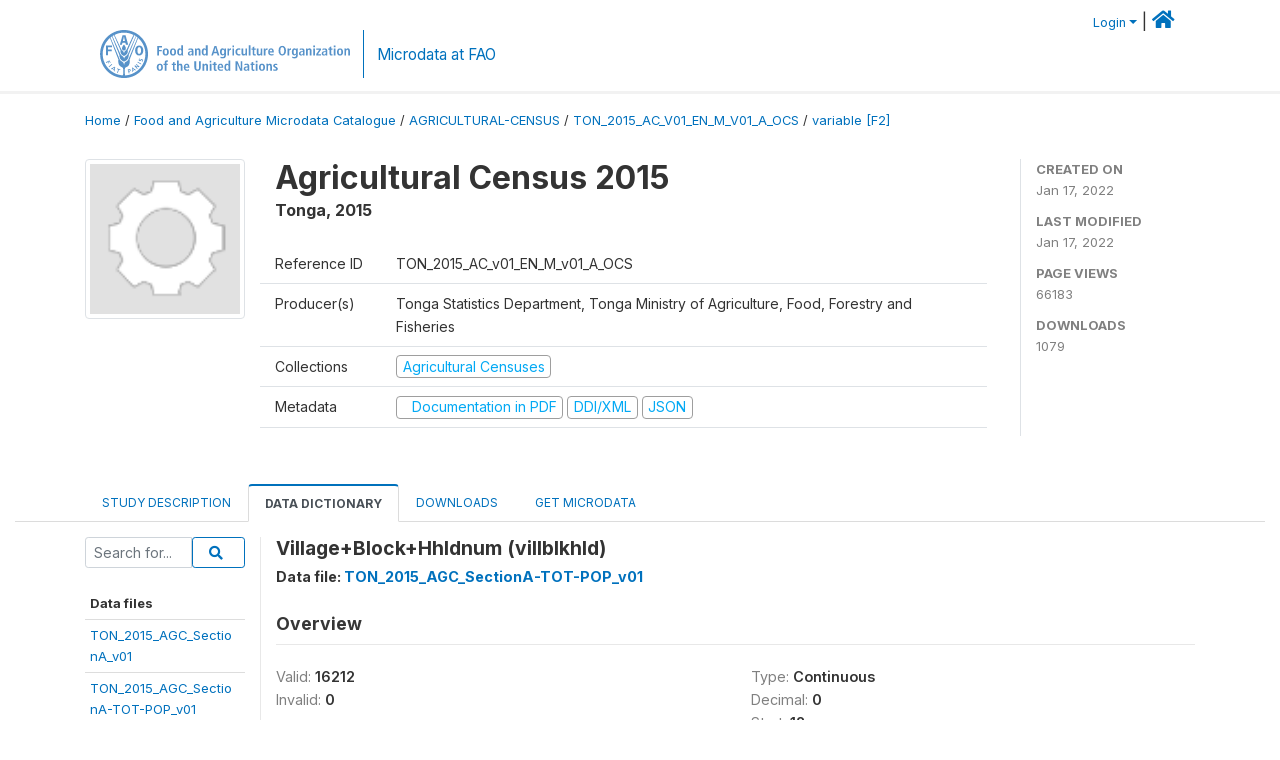

--- FILE ---
content_type: image/svg+xml
request_url: https://microdata.fao.org/images/social-icons/social-icon-facebook.svg?sfvrsn=b87ff153_3
body_size: -45
content:
<?xml version="1.0" encoding="utf-16"?>
<svg xmlns="http://www.w3.org/2000/svg" width="29.536" height="29.536" viewBox="0 0 29.536 29.536">
  <path id="Path_16649" d="M86.647,269.923a14.768,14.768,0,1,0,14.768,14.768A14.768,14.768,0,0,0,86.647,269.923Zm3.681,10.032H88.993c-1.046,0-1.249.5-1.249,1.227v1.609h2.5l-.325,2.521H87.744v6.467h-2.6v-6.467H82.966v-2.521h2.176v-1.859a3.037,3.037,0,0,1,3.242-3.331,17.706,17.706,0,0,1,1.945.1Z" transform="translate(-71.879 -269.923)" fill="#3a589e" />
</svg>